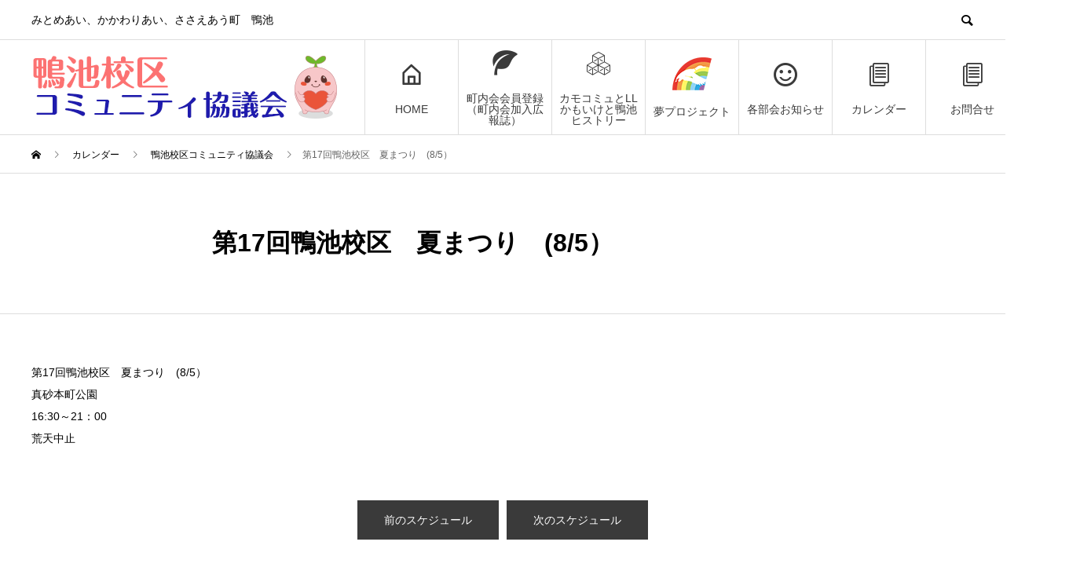

--- FILE ---
content_type: text/html; charset=UTF-8
request_url: https://llkamoike.com/event/event-13838/
body_size: 63039
content:
<!DOCTYPE html>
<html lang="ja" prefix="og: http://ogp.me/ns#">
<head>
<meta charset="UTF-8">
<meta name="viewport" content="width=device-width">
<meta name="format-detection" content="telephone=no">
<meta name="description" content="第17回鴨池校区　夏まつり　(8/5）真砂本町公園16:30～21：00荒天中止...">
<title>第17回鴨池校区　夏まつり　(8/5） &#8211; 鴨コミュ</title>
<meta name='robots' content='max-image-preview:large' />
	<style>img:is([sizes="auto" i], [sizes^="auto," i]) { contain-intrinsic-size: 3000px 1500px }</style>
	<link rel="alternate" type="application/rss+xml" title="鴨コミュ &raquo; フィード" href="https://llkamoike.com/feed/" />
<link rel="alternate" type="application/rss+xml" title="鴨コミュ &raquo; コメントフィード" href="https://llkamoike.com/comments/feed/" />
<script type="text/javascript">
/* <![CDATA[ */
window._wpemojiSettings = {"baseUrl":"https:\/\/s.w.org\/images\/core\/emoji\/16.0.1\/72x72\/","ext":".png","svgUrl":"https:\/\/s.w.org\/images\/core\/emoji\/16.0.1\/svg\/","svgExt":".svg","source":{"concatemoji":"https:\/\/llkamoike.com\/wp-includes\/js\/wp-emoji-release.min.js?ver=6.8.3"}};
/*! This file is auto-generated */
!function(s,n){var o,i,e;function c(e){try{var t={supportTests:e,timestamp:(new Date).valueOf()};sessionStorage.setItem(o,JSON.stringify(t))}catch(e){}}function p(e,t,n){e.clearRect(0,0,e.canvas.width,e.canvas.height),e.fillText(t,0,0);var t=new Uint32Array(e.getImageData(0,0,e.canvas.width,e.canvas.height).data),a=(e.clearRect(0,0,e.canvas.width,e.canvas.height),e.fillText(n,0,0),new Uint32Array(e.getImageData(0,0,e.canvas.width,e.canvas.height).data));return t.every(function(e,t){return e===a[t]})}function u(e,t){e.clearRect(0,0,e.canvas.width,e.canvas.height),e.fillText(t,0,0);for(var n=e.getImageData(16,16,1,1),a=0;a<n.data.length;a++)if(0!==n.data[a])return!1;return!0}function f(e,t,n,a){switch(t){case"flag":return n(e,"\ud83c\udff3\ufe0f\u200d\u26a7\ufe0f","\ud83c\udff3\ufe0f\u200b\u26a7\ufe0f")?!1:!n(e,"\ud83c\udde8\ud83c\uddf6","\ud83c\udde8\u200b\ud83c\uddf6")&&!n(e,"\ud83c\udff4\udb40\udc67\udb40\udc62\udb40\udc65\udb40\udc6e\udb40\udc67\udb40\udc7f","\ud83c\udff4\u200b\udb40\udc67\u200b\udb40\udc62\u200b\udb40\udc65\u200b\udb40\udc6e\u200b\udb40\udc67\u200b\udb40\udc7f");case"emoji":return!a(e,"\ud83e\udedf")}return!1}function g(e,t,n,a){var r="undefined"!=typeof WorkerGlobalScope&&self instanceof WorkerGlobalScope?new OffscreenCanvas(300,150):s.createElement("canvas"),o=r.getContext("2d",{willReadFrequently:!0}),i=(o.textBaseline="top",o.font="600 32px Arial",{});return e.forEach(function(e){i[e]=t(o,e,n,a)}),i}function t(e){var t=s.createElement("script");t.src=e,t.defer=!0,s.head.appendChild(t)}"undefined"!=typeof Promise&&(o="wpEmojiSettingsSupports",i=["flag","emoji"],n.supports={everything:!0,everythingExceptFlag:!0},e=new Promise(function(e){s.addEventListener("DOMContentLoaded",e,{once:!0})}),new Promise(function(t){var n=function(){try{var e=JSON.parse(sessionStorage.getItem(o));if("object"==typeof e&&"number"==typeof e.timestamp&&(new Date).valueOf()<e.timestamp+604800&&"object"==typeof e.supportTests)return e.supportTests}catch(e){}return null}();if(!n){if("undefined"!=typeof Worker&&"undefined"!=typeof OffscreenCanvas&&"undefined"!=typeof URL&&URL.createObjectURL&&"undefined"!=typeof Blob)try{var e="postMessage("+g.toString()+"("+[JSON.stringify(i),f.toString(),p.toString(),u.toString()].join(",")+"));",a=new Blob([e],{type:"text/javascript"}),r=new Worker(URL.createObjectURL(a),{name:"wpTestEmojiSupports"});return void(r.onmessage=function(e){c(n=e.data),r.terminate(),t(n)})}catch(e){}c(n=g(i,f,p,u))}t(n)}).then(function(e){for(var t in e)n.supports[t]=e[t],n.supports.everything=n.supports.everything&&n.supports[t],"flag"!==t&&(n.supports.everythingExceptFlag=n.supports.everythingExceptFlag&&n.supports[t]);n.supports.everythingExceptFlag=n.supports.everythingExceptFlag&&!n.supports.flag,n.DOMReady=!1,n.readyCallback=function(){n.DOMReady=!0}}).then(function(){return e}).then(function(){var e;n.supports.everything||(n.readyCallback(),(e=n.source||{}).concatemoji?t(e.concatemoji):e.wpemoji&&e.twemoji&&(t(e.twemoji),t(e.wpemoji)))}))}((window,document),window._wpemojiSettings);
/* ]]> */
</script>
<style id='wp-emoji-styles-inline-css' type='text/css'>

	img.wp-smiley, img.emoji {
		display: inline !important;
		border: none !important;
		box-shadow: none !important;
		height: 1em !important;
		width: 1em !important;
		margin: 0 0.07em !important;
		vertical-align: -0.1em !important;
		background: none !important;
		padding: 0 !important;
	}
</style>
<link rel='stylesheet' id='wp-block-library-css' href='https://llkamoike.com/wp-includes/css/dist/block-library/style.min.css' type='text/css' media='all' />
<style id='classic-theme-styles-inline-css' type='text/css'>
/*! This file is auto-generated */
.wp-block-button__link{color:#fff;background-color:#32373c;border-radius:9999px;box-shadow:none;text-decoration:none;padding:calc(.667em + 2px) calc(1.333em + 2px);font-size:1.125em}.wp-block-file__button{background:#32373c;color:#fff;text-decoration:none}
</style>
<style id='global-styles-inline-css' type='text/css'>
:root{--wp--preset--aspect-ratio--square: 1;--wp--preset--aspect-ratio--4-3: 4/3;--wp--preset--aspect-ratio--3-4: 3/4;--wp--preset--aspect-ratio--3-2: 3/2;--wp--preset--aspect-ratio--2-3: 2/3;--wp--preset--aspect-ratio--16-9: 16/9;--wp--preset--aspect-ratio--9-16: 9/16;--wp--preset--color--black: #000000;--wp--preset--color--cyan-bluish-gray: #abb8c3;--wp--preset--color--white: #ffffff;--wp--preset--color--pale-pink: #f78da7;--wp--preset--color--vivid-red: #cf2e2e;--wp--preset--color--luminous-vivid-orange: #ff6900;--wp--preset--color--luminous-vivid-amber: #fcb900;--wp--preset--color--light-green-cyan: #7bdcb5;--wp--preset--color--vivid-green-cyan: #00d084;--wp--preset--color--pale-cyan-blue: #8ed1fc;--wp--preset--color--vivid-cyan-blue: #0693e3;--wp--preset--color--vivid-purple: #9b51e0;--wp--preset--gradient--vivid-cyan-blue-to-vivid-purple: linear-gradient(135deg,rgba(6,147,227,1) 0%,rgb(155,81,224) 100%);--wp--preset--gradient--light-green-cyan-to-vivid-green-cyan: linear-gradient(135deg,rgb(122,220,180) 0%,rgb(0,208,130) 100%);--wp--preset--gradient--luminous-vivid-amber-to-luminous-vivid-orange: linear-gradient(135deg,rgba(252,185,0,1) 0%,rgba(255,105,0,1) 100%);--wp--preset--gradient--luminous-vivid-orange-to-vivid-red: linear-gradient(135deg,rgba(255,105,0,1) 0%,rgb(207,46,46) 100%);--wp--preset--gradient--very-light-gray-to-cyan-bluish-gray: linear-gradient(135deg,rgb(238,238,238) 0%,rgb(169,184,195) 100%);--wp--preset--gradient--cool-to-warm-spectrum: linear-gradient(135deg,rgb(74,234,220) 0%,rgb(151,120,209) 20%,rgb(207,42,186) 40%,rgb(238,44,130) 60%,rgb(251,105,98) 80%,rgb(254,248,76) 100%);--wp--preset--gradient--blush-light-purple: linear-gradient(135deg,rgb(255,206,236) 0%,rgb(152,150,240) 100%);--wp--preset--gradient--blush-bordeaux: linear-gradient(135deg,rgb(254,205,165) 0%,rgb(254,45,45) 50%,rgb(107,0,62) 100%);--wp--preset--gradient--luminous-dusk: linear-gradient(135deg,rgb(255,203,112) 0%,rgb(199,81,192) 50%,rgb(65,88,208) 100%);--wp--preset--gradient--pale-ocean: linear-gradient(135deg,rgb(255,245,203) 0%,rgb(182,227,212) 50%,rgb(51,167,181) 100%);--wp--preset--gradient--electric-grass: linear-gradient(135deg,rgb(202,248,128) 0%,rgb(113,206,126) 100%);--wp--preset--gradient--midnight: linear-gradient(135deg,rgb(2,3,129) 0%,rgb(40,116,252) 100%);--wp--preset--font-size--small: 13px;--wp--preset--font-size--medium: 20px;--wp--preset--font-size--large: 36px;--wp--preset--font-size--x-large: 42px;--wp--preset--spacing--20: 0.44rem;--wp--preset--spacing--30: 0.67rem;--wp--preset--spacing--40: 1rem;--wp--preset--spacing--50: 1.5rem;--wp--preset--spacing--60: 2.25rem;--wp--preset--spacing--70: 3.38rem;--wp--preset--spacing--80: 5.06rem;--wp--preset--shadow--natural: 6px 6px 9px rgba(0, 0, 0, 0.2);--wp--preset--shadow--deep: 12px 12px 50px rgba(0, 0, 0, 0.4);--wp--preset--shadow--sharp: 6px 6px 0px rgba(0, 0, 0, 0.2);--wp--preset--shadow--outlined: 6px 6px 0px -3px rgba(255, 255, 255, 1), 6px 6px rgba(0, 0, 0, 1);--wp--preset--shadow--crisp: 6px 6px 0px rgba(0, 0, 0, 1);}:where(.is-layout-flex){gap: 0.5em;}:where(.is-layout-grid){gap: 0.5em;}body .is-layout-flex{display: flex;}.is-layout-flex{flex-wrap: wrap;align-items: center;}.is-layout-flex > :is(*, div){margin: 0;}body .is-layout-grid{display: grid;}.is-layout-grid > :is(*, div){margin: 0;}:where(.wp-block-columns.is-layout-flex){gap: 2em;}:where(.wp-block-columns.is-layout-grid){gap: 2em;}:where(.wp-block-post-template.is-layout-flex){gap: 1.25em;}:where(.wp-block-post-template.is-layout-grid){gap: 1.25em;}.has-black-color{color: var(--wp--preset--color--black) !important;}.has-cyan-bluish-gray-color{color: var(--wp--preset--color--cyan-bluish-gray) !important;}.has-white-color{color: var(--wp--preset--color--white) !important;}.has-pale-pink-color{color: var(--wp--preset--color--pale-pink) !important;}.has-vivid-red-color{color: var(--wp--preset--color--vivid-red) !important;}.has-luminous-vivid-orange-color{color: var(--wp--preset--color--luminous-vivid-orange) !important;}.has-luminous-vivid-amber-color{color: var(--wp--preset--color--luminous-vivid-amber) !important;}.has-light-green-cyan-color{color: var(--wp--preset--color--light-green-cyan) !important;}.has-vivid-green-cyan-color{color: var(--wp--preset--color--vivid-green-cyan) !important;}.has-pale-cyan-blue-color{color: var(--wp--preset--color--pale-cyan-blue) !important;}.has-vivid-cyan-blue-color{color: var(--wp--preset--color--vivid-cyan-blue) !important;}.has-vivid-purple-color{color: var(--wp--preset--color--vivid-purple) !important;}.has-black-background-color{background-color: var(--wp--preset--color--black) !important;}.has-cyan-bluish-gray-background-color{background-color: var(--wp--preset--color--cyan-bluish-gray) !important;}.has-white-background-color{background-color: var(--wp--preset--color--white) !important;}.has-pale-pink-background-color{background-color: var(--wp--preset--color--pale-pink) !important;}.has-vivid-red-background-color{background-color: var(--wp--preset--color--vivid-red) !important;}.has-luminous-vivid-orange-background-color{background-color: var(--wp--preset--color--luminous-vivid-orange) !important;}.has-luminous-vivid-amber-background-color{background-color: var(--wp--preset--color--luminous-vivid-amber) !important;}.has-light-green-cyan-background-color{background-color: var(--wp--preset--color--light-green-cyan) !important;}.has-vivid-green-cyan-background-color{background-color: var(--wp--preset--color--vivid-green-cyan) !important;}.has-pale-cyan-blue-background-color{background-color: var(--wp--preset--color--pale-cyan-blue) !important;}.has-vivid-cyan-blue-background-color{background-color: var(--wp--preset--color--vivid-cyan-blue) !important;}.has-vivid-purple-background-color{background-color: var(--wp--preset--color--vivid-purple) !important;}.has-black-border-color{border-color: var(--wp--preset--color--black) !important;}.has-cyan-bluish-gray-border-color{border-color: var(--wp--preset--color--cyan-bluish-gray) !important;}.has-white-border-color{border-color: var(--wp--preset--color--white) !important;}.has-pale-pink-border-color{border-color: var(--wp--preset--color--pale-pink) !important;}.has-vivid-red-border-color{border-color: var(--wp--preset--color--vivid-red) !important;}.has-luminous-vivid-orange-border-color{border-color: var(--wp--preset--color--luminous-vivid-orange) !important;}.has-luminous-vivid-amber-border-color{border-color: var(--wp--preset--color--luminous-vivid-amber) !important;}.has-light-green-cyan-border-color{border-color: var(--wp--preset--color--light-green-cyan) !important;}.has-vivid-green-cyan-border-color{border-color: var(--wp--preset--color--vivid-green-cyan) !important;}.has-pale-cyan-blue-border-color{border-color: var(--wp--preset--color--pale-cyan-blue) !important;}.has-vivid-cyan-blue-border-color{border-color: var(--wp--preset--color--vivid-cyan-blue) !important;}.has-vivid-purple-border-color{border-color: var(--wp--preset--color--vivid-purple) !important;}.has-vivid-cyan-blue-to-vivid-purple-gradient-background{background: var(--wp--preset--gradient--vivid-cyan-blue-to-vivid-purple) !important;}.has-light-green-cyan-to-vivid-green-cyan-gradient-background{background: var(--wp--preset--gradient--light-green-cyan-to-vivid-green-cyan) !important;}.has-luminous-vivid-amber-to-luminous-vivid-orange-gradient-background{background: var(--wp--preset--gradient--luminous-vivid-amber-to-luminous-vivid-orange) !important;}.has-luminous-vivid-orange-to-vivid-red-gradient-background{background: var(--wp--preset--gradient--luminous-vivid-orange-to-vivid-red) !important;}.has-very-light-gray-to-cyan-bluish-gray-gradient-background{background: var(--wp--preset--gradient--very-light-gray-to-cyan-bluish-gray) !important;}.has-cool-to-warm-spectrum-gradient-background{background: var(--wp--preset--gradient--cool-to-warm-spectrum) !important;}.has-blush-light-purple-gradient-background{background: var(--wp--preset--gradient--blush-light-purple) !important;}.has-blush-bordeaux-gradient-background{background: var(--wp--preset--gradient--blush-bordeaux) !important;}.has-luminous-dusk-gradient-background{background: var(--wp--preset--gradient--luminous-dusk) !important;}.has-pale-ocean-gradient-background{background: var(--wp--preset--gradient--pale-ocean) !important;}.has-electric-grass-gradient-background{background: var(--wp--preset--gradient--electric-grass) !important;}.has-midnight-gradient-background{background: var(--wp--preset--gradient--midnight) !important;}.has-small-font-size{font-size: var(--wp--preset--font-size--small) !important;}.has-medium-font-size{font-size: var(--wp--preset--font-size--medium) !important;}.has-large-font-size{font-size: var(--wp--preset--font-size--large) !important;}.has-x-large-font-size{font-size: var(--wp--preset--font-size--x-large) !important;}
:where(.wp-block-post-template.is-layout-flex){gap: 1.25em;}:where(.wp-block-post-template.is-layout-grid){gap: 1.25em;}
:where(.wp-block-columns.is-layout-flex){gap: 2em;}:where(.wp-block-columns.is-layout-grid){gap: 2em;}
:root :where(.wp-block-pullquote){font-size: 1.5em;line-height: 1.6;}
</style>
<link rel='stylesheet' id='contact-form-7-css' href='https://llkamoike.com/wp-content/plugins/contact-form-7/includes/css/styles.css?ver=6.1.4' type='text/css' media='all' />
<link rel='stylesheet' id='aurora-heatmap-css' href='https://llkamoike.com/wp-content/plugins/aurora-heatmap/style.css?ver=1.7.1' type='text/css' media='all' />
<link rel='stylesheet' id='avant-slick-css' href='https://llkamoike.com/wp-content/themes/avant_tcd060/assets/css/slick.min.css' type='text/css' media='all' />
<link rel='stylesheet' id='avant-slick-theme-css' href='https://llkamoike.com/wp-content/themes/avant_tcd060/assets/css/slick-theme.min.css' type='text/css' media='all' />
<link rel='stylesheet' id='avant-style-css' href='https://llkamoike.com/wp-content/themes/avant_tcd060/style.css?ver=1.3' type='text/css' media='all' />
<script type="text/javascript" id="aurora-heatmap-js-extra">
/* <![CDATA[ */
var aurora_heatmap = {"_mode":"reporter","ajax_url":"https:\/\/llkamoike.com\/wp-admin\/admin-ajax.php","action":"aurora_heatmap","reports":"click_pc,click_mobile","debug":"0","ajax_delay_time":"3000","ajax_interval":"10","ajax_bulk":null};
/* ]]> */
</script>
<script type="text/javascript" src="https://llkamoike.com/wp-content/plugins/aurora-heatmap/js/aurora-heatmap.min.js?ver=1.7.1" id="aurora-heatmap-js"></script>
<script type="text/javascript" src="https://llkamoike.com/wp-includes/js/jquery/jquery.min.js?ver=3.7.1" id="jquery-core-js"></script>
<script type="text/javascript" src="https://llkamoike.com/wp-includes/js/jquery/jquery-migrate.min.js?ver=3.4.1" id="jquery-migrate-js"></script>
<script type="text/javascript" src="https://llkamoike.com/wp-content/themes/avant_tcd060/assets/js/slick.min.js?ver=1.3" id="avant-slick-js"></script>
<link rel="https://api.w.org/" href="https://llkamoike.com/wp-json/" /><link rel="canonical" href="https://llkamoike.com/event/event-13838/" />
<link rel="alternate" title="oEmbed (JSON)" type="application/json+oembed" href="https://llkamoike.com/wp-json/oembed/1.0/embed?url=https%3A%2F%2Fllkamoike.com%2Fevent%2Fevent-13838%2F" />
<link rel="alternate" title="oEmbed (XML)" type="text/xml+oembed" href="https://llkamoike.com/wp-json/oembed/1.0/embed?url=https%3A%2F%2Fllkamoike.com%2Fevent%2Fevent-13838%2F&#038;format=xml" />
<link rel="shortcut icon" href="https://llkamoike.com/wp-content/uploads/2024/06/19f36eb33040cefe6fd68b4b13d7177e.png">
<style>
.c-comment__form-submit:hover,.c-pw__btn:hover,.p-cb__item-btn a,.p-headline,.p-index-event__btn a,.p-nav02__item a,.p-readmore__btn,.p-pager__item span,.p-page-links a{background: #3a3a3a}.c-pw__btn,.p-cb__item-btn a:hover,.p-index-event__btn a:hover,.p-pagetop a:hover,.p-nav02__item a:hover,.p-readmore__btn:hover,.p-page-links > span,.p-page-links a:hover{background: #626262}.p-entry__body a{color: #337ab7}body{font-family: "Segoe UI", Verdana, "游ゴシック", YuGothic, "Hiragino Kaku Gothic ProN", Meiryo, sans-serif}.c-logo,.p-entry__header02-title,.p-entry__header02-upper-title,.p-entry__title,.p-footer-widgets__item-title,.p-headline h2,.p-headline02__title,.p-page-header__lower-title,.p-page-header__upper-title,.p-widget__title{font-family: "Segoe UI", Verdana, "游ゴシック", YuGothic, "Hiragino Kaku Gothic ProN", Meiryo, sans-serif}.p-hover-effect--type1:hover img{-webkit-transform: scale(1.2);transform: scale(1.2)}.l-header{background: #ffffff}.p-global-nav > ul > li > a{color: #3a3a3a}.p-global-nav .sub-menu a{background: #3a3a3a;color: #ffffff}.p-global-nav .sub-menu a:hover{background: #626262;color: #ffffff}.p-global-nav .menu-item-35.current-menu-item > a,.p-global-nav .menu-item-35 > a:hover{color: #3a3a3a}.p-global-nav .menu-item-35.current-menu-item > a::before,.p-global-nav .menu-item-35 > a:hover::before{background: #3a3a3a}.p-global-nav .menu-item-1336.current-menu-item > a,.p-global-nav .menu-item-1336 > a:hover{color: #000000}.p-global-nav .menu-item-1336.current-menu-item > a::before,.p-global-nav .menu-item-1336 > a:hover::before{background: #000000}.p-global-nav .menu-item-393.current-menu-item > a,.p-global-nav .menu-item-393 > a:hover{color: #000000}.p-global-nav .menu-item-393.current-menu-item > a::before,.p-global-nav .menu-item-393 > a:hover::before{background: #000000}.p-global-nav .menu-item-3872.current-menu-item > a,.p-global-nav .menu-item-3872 > a:hover{color: #000000}.p-global-nav .menu-item-3872.current-menu-item > a::before,.p-global-nav .menu-item-3872 > a:hover::before{background: #000000}.p-global-nav .menu-item-159.current-menu-item > a,.p-global-nav .menu-item-159 > a:hover{color: #000000}.p-global-nav .menu-item-159.current-menu-item > a::before,.p-global-nav .menu-item-159 > a:hover::before{background: #000000}.p-global-nav .menu-item-231.current-menu-item > a,.p-global-nav .menu-item-231 > a:hover{color: #000000}.p-global-nav .menu-item-231.current-menu-item > a::before,.p-global-nav .menu-item-231 > a:hover::before{background: #000000}.p-global-nav .menu-item-58.current-menu-item > a,.p-global-nav .menu-item-58 > a:hover{color: #000000}.p-global-nav .menu-item-58.current-menu-item > a::before,.p-global-nav .menu-item-58 > a:hover::before{background: #000000}.p-footer-links{background: #f3f3f3}.p-footer-widgets{background: #ffffff}.p-copyright{background: #ffffff}.p-ad-info__label{background: #000000;color: #ffffff;font-size: 11px}.p-page-header{background-image: url(https://llkamoike.com/wp-content/uploads/2020/03/01_1450-480.jpg)}.p-page-header::before{background-color: #b2b200}.p-page-header__upper-title{font-size: 20px}.p-page-header__lower-title{font-size: 32px}.p-article07 a[class^="p-hover-effect--"]{border-radius: 10px}.p-slider .p-event-cat--92{background: ;color: }.p-event-cat--92:hover{background: ;color: }.p-slider .p-event-cat--79{background: ;color: }.p-event-cat--79:hover{background: ;color: }.p-slider .p-event-cat--74{background: ;color: }.p-event-cat--74:hover{background: ;color: }.p-slider .p-event-cat--66{background: ;color: }.p-event-cat--66:hover{background: ;color: }.p-slider .p-event-cat--42{background: ;color: }.p-event-cat--42:hover{background: ;color: }.p-slider .p-event-cat--41{background: ;color: }.p-event-cat--41:hover{background: ;color: }.p-slider .p-event-cat--25{background: #ea36ed;color: #cdb5e2}.p-event-cat--25:hover{background: #ea36ed;color: #cdb5e2}.p-slider .p-event-cat--24{background: #81d742;color: #ffffff}.p-event-cat--24:hover{background: #81d742;color: #ffffff}.p-slider .p-event-cat--22{background: #1e73be;color: #ffffff}.p-event-cat--22:hover{background: #1e73be;color: #ffffff}.p-slider .p-event-cat--23{background: #dd9933;color: #ffffff}.p-event-cat--23:hover{background: #dd9933;color: #ffffff}.p-slider .p-event-cat--21{background: #5b990f;color: #ffffff}.p-event-cat--21:hover{background: #56b719;color: #ffffff}.p-slider .p-event-cat--20{background: #1e73be;color: #ffffff}.p-event-cat--20:hover{background: #1e73be;color: #ffffff}.p-slider .p-event-cat--2{background: #db1a1a;color: #ffffff}.p-event-cat--2:hover{background: #db1a1a;color: #ffffff}.p-entry__header02-upper,.p-slider .slick-dots li.slick-active button::before,.p-slider .slick-dots button:hover::before{background: }.p-entry__header02-title{font-size: 32px}.p-entry__body{font-size: 14px}@media screen and (max-width: 767px) {.p-footer-widgets,.p-social-nav{background: #ffffff}.p-entry__header02-title{font-size: 22px}.p-entry__body{font-size: 14px}}@media screen and (max-width: 1199px) {.p-global-nav{background: rgba(98,98,98, 1)}.p-global-nav > ul > li > a,.p-global-nav a,.p-global-nav a:hover,.p-global-nav .sub-menu a,.p-global-nav .sub-menu a:hover{color: #ffffff!important}.p-global-nav .menu-item-has-children > a > .sub-menu-toggle::before{border-color: #ffffff}}@media screen and (max-width: 991px) {.p-page-header__upper{background: #b2b200}.p-page-header__lower{background-image: url(https://llkamoike.com/wp-content/uploads/2020/03/01_1450-480.jpg)}}/*バックナンバー用*/
.p-headline02__title {
    color: #000000;
    font-size: 35px !important;
    font-weight: 400;
    margin-bottom: 0 !important;
}
.p-entry__body p {
    margin-bottom: 0 !important;
}
.p-entry__body p {
    font-size: inherit;
    line-height: 2;
}
.p-headline02 {
    margin-bottom: 15px;
}

.accordion2 {text-align: center;}
.accordion2 .inner {display: none;}
.accordion2 p{cursor: pointer; padding: 10px;}

.accordion2 .inner li{padding: 10px 0;}
.accordion2 .inner li.content1-1:nth-child(odd){background: #bfbfbf;}
.accordion2 .inner li.content1-1:nth-child(even){background: #ececec;}
.accordion2 .inner i{
margin-right:5px;
}

.bkbox{
    height: 60px;
    border: 1px solid #ddd;
    line-height: 38px;
}
.bkbox i{
margin-left:5px;
}
.imgsize img{
width:100%;
}
.mar-t15{
margin-top:15px;
}
.box {
height: 400px;
    border: 1px solid #b5b5b5;
    overflow-y: scroll;
    padding: 15px;
}
.p-entry__body td h2{
    margin: 30px 0 20px 0;
    font-size: 2em;
    line-height: 140%;
}
.wpcf7-radio span{
display: inline !important;
}
.p-entry__meta-box{
display:none;
}
.ica img{
width:100%;
height:auto;
margin-bottom:2em;
}
/*タブ*/
.tabs {
position: relative;
margin: 40px auto;
width: 100%;
}
 
.tabs input {
position: absolute;
z-index: 1000;
width: 120px;
height: 40px;
left: 0px;
top: 0px;
opacity: 0;
-ms-filter:"progid:DXImageTransform.Microsoft.Alpha(Opacity=0)";
filter: alpha(opacity=0);
cursor: pointer;
}
 
.tabs input#tab-2{
left: 120px;
}
 
.tabs label {
background: #cdcd00 ;
background: -moz-linear-gradient(top, #cdcd00 0%, #d4d405 100%);
background: -webkit-gradient(linear, left top, left bottom, color-stop(0%,#cdcd00 ), color-stop(100%,#d4d405 ));
background: -webkit-linear-gradient(top, #cdcd00 0%,#d4d405 100%);
background: -o-linear-gradient(top, #cdcd00 0%,#d4d405 100%);
background: -ms-linear-gradient(top, #cdcd00 0%,#d4d405 100%);
background: linear-gradient(top, #cdcd00 0%,#d4d405 100%);
font-size: 15px;
line-height: 40px;
height: 40px;
position: relative;
padding: 0 20px;
float: left;
display: block;
width: 80px;
color: #0c4d40;
letter-spacing: 1px;
text-transform: uppercase;
font-weight: bold;
text-align: center;
text-shadow: 1px 1px 1px rgba(255,255,255,0.3);
border-radius: 3px 3px 0 0;
box-shadow: 2px 0 2px rgba(0,0,0,0.1), -2px 0 2px rgba(0,0,0,0.1);
}
 
.tabs label:after {
content: '';
background: #fff;
position: absolute;
bottom: -2px;
left: 0;
width: 100%;
height: 2px;
display: block;
}
 
.tabs input:hover + label {
background: #5ba4a4;
}
 
.tabs label:first-of-type {
z-index: 4;
box-shadow: 2px 0 2px rgba(0,0,0,0.1);
}
 
.tab-label-2 {
z-index: 3;
}
 
.tabs input:checked + label {
 background: #eaeaea;
z-index: 6;
}
 
.clear-shadow {
clear: both;
}
 
.content {
    background: #fff;
    position: relative;
    width: 100%;
    height: 240px;
    z-index: 5;
    box-shadow: 0 -2px 3px -2px rgba(0,0,0,0.2), 0 1px 2px rgba(0,0,0,0.1);
    border-radius: 0 3px 3px 3px;
    border: 1px solid #ececec;
}
 
.content div {
position: absolute;
top: 0;
left: 0;
padding: 25px 40px;
z-index: 1;
opacity: 0;
-webkit-transition: opacity linear 0.1s;
-moz-transition: opacity linear 0.1s;
-o-transition: opacity linear 0.1s;
-ms-transition: opacity linear 0.1s;
transition: opacity linear 0.1s;
}
 
.tabs input.tab-selector-1:checked ~ .content .content-1,
.tabs input.tab-selector-2:checked ~ .content .content-2 {
z-index: 100;
-ms-filter:"progid:DXImageTransform.Microsoft.Alpha(Opacity=100)";
filter: alpha(opacity=100);
opacity: 1;
-webkit-transition: opacity ease-out 0.2s 0.1s;
-moz-transition: opacity ease-out 0.2s 0.1s;
-o-transition: opacity ease-out 0.2s 0.1s;
-ms-transition: opacity ease-out 0.2s 0.1s;
transition: opacity ease-out 0.2s 0.1s;
}
 
.content div h2{
color: #0c4d40;
margin: 0 0 10px 0;
font-weight: bold;
}
 
.content div p {
font-size: 14px;
line-height: 22px;
font-style: italic;
text-align: left;
margin: 0;
color: #777;
padding-left: 15px;
font-family: Cambria, Georgia, serif;
border-left: 8px solid rgba(12,77,64, 0.1);
}
@media only screen and (max-width: 767px) {
body {
padding: 0 10px;
}
 
.tabs {
margin: 40px 0;
width: 100%;
}
 
.tabs input {
margin: 0;
}
 
.content {
min-height: 450px;
}
 
.content div {
padding: 20px;
}
}
@media only screen and (max-width: 767px){
.l-inner {
    padding: 0 10px;
}}
/*youtube*/
.VideoWrapper {
    position: relative;
    padding-bottom: 56.25%; /* 16:9 */
    padding-top: 25px;
    height: 0;
}
 
.VideoWrapper iframe {
    position: absolute;
    top: 0;
    left: 0;
    width: 100%;
    height: 100%;
}
.topimg img{
max-width:100%;
}
p {
    line-height: 1.5;
}
@media only screen and (max-width: 1200px){
.l-inner {
    padding-left: 20px;
    padding-right: 20px;
}
}
.p-footer-links .l-inner {
    padding-left: 15px;
    padding-right: 15px;
}
@media only screen and (max-width: 767px){
.l-inner {
    padding-left: 5px;
    padding-right: 5px;
}
}
@media only screen and (max-width: 736px){
.spimg img{
width:100%;
height: auto;
}
}
/*マーカー*/
.marker_yellow_hoso {
background: linear-gradient(transparent 60%, #ffff66 60%);
}
.marker_water {
background: linear-gradient(transparent 60%, #66ccff 60%);
}
.marb15{
margin-bottom:15px !important;
}
.noleft span{
margin-left:0 !important;
color: #ff0000;
    font-weight: bold;
}
.dispnone{
display:none !important;
}
.p-page-header__upper-title {
    font-size: 28px;
}
.p-article07__img::before {
background: none !important;
}
/*タイトル部分*/
media screen and (max-width: 991px){
.p-page-header__upper-title {
    font-size: 26px !important;
}
}
/*メニュー*/
.p-global-nav > ul > li > a{
padding:0 5px;
text-align: center;
}
/*rinconews*/
.category-rincoo .l-contents{margin-top:30px;}
.category-rincoo .p-page-header{display:none;}
.category-rincoo .p-headline02 .p-headline02__sub{font-size:0;}
.category-rincoo .p-headline02 .p-headline02__sub:before{font-size:18px;content:'お知らせ';}

/*topページメニュー用*/
.blue_btn{
background-color: #0066bf;
border-radius: 5px;
}
.blue_btn:hover{
    background-color: #2e9dff;
}

/*最新のお知らせはこちら*/
.p-hero__post-list-item .p-hover-effect--type1{
padding: 0 .75rem;
}
.p-hero__item div, .p-hero__item article{
border:none;
}
.secmargin{
    margin: 3rem auto 3rem auto;
}
.p-hero__item {
border-bottom: 1px solid #cdcdcdcd !important;
}
.btnerea6 {
    display: flex;
    justify-content: space-between;
    align-items: center;
    flex-wrap: wrap;
    gap: 1rem 0.5rem;
}

.btnerea6 > li {
    flex: 1 1 calc(16.666% - 1rem); /* 6列分 */
    max-width: calc(16.666% - 1rem);
}

@media screen and (max-width: 900px) {
    .btnerea6 > li {
        flex: 1 1 calc(25% - 1rem); /* 4列分 */
        max-width: calc(25% - 1rem);
    }
}

@media screen and (max-width: 640px) {
    .btnerea6 > li {
        flex: 1 1 calc(25% - 1rem); /* 4列分 */
        max-width: calc(25% - 1rem);
    }
}
.open{
margin-bottom:2rem;
}
.accordion-content {
    max-height: 0; /* 初期状態で隠す */
    overflow: hidden;
    transition: max-height 0.3s ease-out;
}

.accordion-header {
    cursor: pointer;
    display: flex;
    justify-content: space-between;
    align-items: center;
}

.accordion-icon {
    transition: opacity 0.3s ease;
}

.keyboard-arrow-up {
    display: none;
}

.acbox{
text-align: left;
    display: flex;
    flex-wrap: wrap;
    gap: .5rem;
}
.acbox a{
border: 1px solid #cdcdcd;
    padding: 0.25rem .5rem;
    border-radius: .3rem;
}
@media screen and (max-width: 640px) {
.acbox a{
font-size: 12px;
}
.acbox {
    gap: .5rem .25rem;
}
}
.accordion.open .accordion-content {
    max-height: 1000px; /* 内容が見えるように十分な高さを指定 */
}

.accordion.open .keyboard-arrow-down {
    display: none;
}

.accordion.open .keyboard-arrow-up {
    display: inline-block;
}
/*最新投稿部分*/
.latest-posts li{
display: flex;
    flex-wrap: wrap;
    gap: .4rem 1rem;
    padding: .6rem 0;
    align-items: center;
}
.latest-posts li:last-child {
padding-bottom: 0;
}
.post-categories{
display: inline-block;
    border: 1px solid #f29199;
    padding: .25rem .75rem;
    font-size: 12px;
    border-radius: 5px;
    margin-left: .5rem;
    color: #f29199;
    font-weight: bold;
    line-height: 1.4;
}
.post-categories a{
color: #f29199;
    font-weight: bold;
    line-height: 1.4;
}
.post-date{
    min-width: 7.5rem;
    display: inline-block;
    font-size: 90%;
}
.catbox{
display: inline-block;
    min-width: 8rem;
}
.original-box-shadow {
border-radius: 5px;
    padding: 1rem;
    border: 1px solid #ededed;
    box-shadow: 0 0 8px #ebebeb;
padding: 1rem 1.5rem;
}
.title_a{
font-weight: bold;
    line-height: 1.4;
    color: #202020;
    font-size: 90%;
}
.title_a:hover{
color: #710000;
}
.allpost{
    text-align: center;
    font-size: 90%;
    font-weight: bold;
}
.allpost a:hover{
color: #710000;
}

/*アイコンエリア*/
.accordion-content {
    max-height: 0; /* 初期状態で非表示 */
    overflow: hidden;
    transition: max-height 0.3s ease-out;
}

.accordion-header {
    cursor: pointer;
    display: flex;
    justify-content: space-between;
    align-items: center;
}
.bukai_title{
background: #ff8384;
}
.accordion-icon {
    transition: opacity 0.3s ease;
}

.keyboard-arrow-up {
    display: none;
}

.accordion.open .accordion-content {
    max-height: 1000px; /* 十分な高さを指定 */
}

.accordion.open .keyboard-arrow-down {
    display: none;
}

.accordion.open .keyboard-arrow-up {
    display: inline-block;
}
.infra-accordion .infra-content {
    max-height: 0;
    overflow: hidden;
    transition: max-height 0.3s ease-out;
}

.infra-accordion .infra-header {
    cursor: pointer;
    display: flex;
    justify-content: center;
    align-items: center;
    gap: 10px;
}

.infra-accordion .infra-icon {
    transition: transform 0.3s ease;
}

.infra-accordion.open .infra-content {
    max-height: 1000px; /* コンテンツに合わせて十分な値を指定 */
}

.infra-accordion.open .keyboard-arrow-down {
    display: none;
}

.infra-accordion.open .keyboard-arrow-up {
    display: inline-block;
}
.click_title{
    color: #ff0000;
    display: flex;
    align-items: center;
    gap: 0 .5rem;
}
@media screen and (max-width: 640px) {
.click_title{
    font-size: 90%;
}
}</style>
<link rel="stylesheet" href="https://llkamoike.com/wp-content/themes/avant_tcd060/style_new.css?2020703" type="text/css" />
<!--fontawesome-->
<link href="https://llkamoike.com/wp-content/themes/avant_tcd060/css/css/all.css" rel="stylesheet">
<!--ios用-->
<link rel="apple-touch-icon-precomposed" href="https://llkamoike.com/wp-content/themes/avant_tcd060/images/llkamoike_ios.png" />
<link rel="shortcut icon" href="https://llkamoike.com/wp-content/uploads/2020/03/favicon.ico">
<!-- Google Tag Manager -->
<script>(function(w,d,s,l,i){w[l]=w[l]||[];w[l].push({'gtm.start':
new Date().getTime(),event:'gtm.js'});var f=d.getElementsByTagName(s)[0],
j=d.createElement(s),dl=l!='dataLayer'?'&l='+l:'';j.async=true;j.src=
'https://www.googletagmanager.com/gtm.js?id='+i+dl;f.parentNode.insertBefore(j,f);
})(window,document,'script','dataLayer','GTM-TQDK56JJ');</script>
<!-- End Google Tag Manager -->
</head>
<body class="wp-singular event-template-default single single-event postid-13838 wp-theme-avant_tcd060 metaslider-plugin">
<!-- Google Tag Manager (noscript) -->
<noscript><iframe src="https://www.googletagmanager.com/ns.html?id=GTM-TQDK56JJ"
height="0" width="0" style="display:none;visibility:hidden"></iframe></noscript>
<!-- End Google Tag Manager (noscript) -->
<header id="js-header" class="l-header">
  <div class="l-header__upper">
    <div class="l-inner">
      <p class="l-header__desc">みとめあい、かかわりあい、ささえあう町　鴨池</p>
            <button id="js-header__search" class="l-header__search"></button>
            			<form role="search" method="get" id="js-header__form" class="l-header__form" action="https://llkamoike.com/">
		    <input class="l-header__form-input" type="text" value="" name="s">
			</form>
          </div>
  </div>
  <div class="l-header__lower l-inner">
    <div class="l-header__logo c-logo">
			      <a href="https://llkamoike.com/">
        <img src="https://llkamoike.com/wp-content/uploads/2024/11/toptop3.png" alt="鴨コミュ" width="auto" height="auto">
      </a>
          </div>
    <a href="#" id="js-menu-btn" class="p-menu-btn c-menu-btn"></a>
    <nav id="js-global-nav" class="p-global-nav">
      <ul>
        <li class="p-global-nav__form-wrapper">
          					<form class="p-global-nav__form" action="https://llkamoike.com/" method="get">
            <input class="p-global-nav__form-input" type="text" value="" name="s">
            <input type="submit" value="&#xe915;" class="p-global-nav__form-submit">
          </form>
                  </li>
        <li id="menu-item-35" class="menu-item menu-item-type-custom menu-item-object-custom menu-item-home menu-item-35"><a href="https://llkamoike.com/"><span class="p-global-nav__item-icon p-icon p-icon--home"></span>HOME<span class="p-global-nav__toggle"></span></a></li>
<li id="menu-item-1336" class="menu-item menu-item-type-post_type menu-item-object-page menu-item-has-children menu-item-1336"><a href="https://llkamoike.com/community/"><span class="p-global-nav__item-icon p-icon p-icon--leaf"></span>町内会会員登録（町内会加入広報誌）<span class="p-global-nav__toggle"></span></a>
<ul class="sub-menu">
	<li id="menu-item-1312" class="menu-item menu-item-type-custom menu-item-object-custom menu-item-1312"><a href="https://llkamoike.com/news2/">町内会加入促進広報誌<span class="p-global-nav__toggle"></span></a></li>
</ul>
</li>
<li id="menu-item-393" class="menu-item menu-item-type-post_type menu-item-object-etc_page menu-item-has-children menu-item-393"><a href="https://llkamoike.com/etc_page/kamo-commu/"><span class="p-global-nav__item-icon p-icon p-icon--concept"></span>カモコミュとLLかもいけと鴨池ヒストリー<span class="p-global-nav__toggle"></span></a>
<ul class="sub-menu">
	<li id="menu-item-365" class="menu-item menu-item-type-post_type menu-item-object-etc_page menu-item-365"><a href="https://llkamoike.com/etc_page/etc_page-314/">協議会規約<span class="p-global-nav__toggle"></span></a></li>
	<li id="menu-item-364" class="menu-item menu-item-type-post_type menu-item-object-etc_page menu-item-364"><a href="https://llkamoike.com/etc_page/etc_page-315/">組織図<span class="p-global-nav__toggle"></span></a></li>
	<li id="menu-item-13267" class="menu-item menu-item-type-custom menu-item-object-custom menu-item-13267"><a href="https://llkamoike.com/etc_page/etc_page-13210/">令和５年度総会<span class="p-global-nav__toggle"></span></a></li>
	<li id="menu-item-2466" class="menu-item menu-item-type-post_type menu-item-object-page menu-item-2466"><a href="https://llkamoike.com/page-2464/">構成団体<span class="p-global-nav__toggle"></span></a></li>
	<li id="menu-item-425" class="menu-item menu-item-type-post_type menu-item-object-etc_page menu-item-425"><a href="https://llkamoike.com/etc_page/kamo-commu/">部会一覧<span class="p-global-nav__toggle"></span></a></li>
	<li id="menu-item-229" class="menu-item menu-item-type-post_type_archive menu-item-object-news menu-item-229"><a href="https://llkamoike.com/back-number/">LLかもいけバックナンバー<span class="p-global-nav__toggle"></span></a></li>
	<li id="menu-item-2371" class="menu-item menu-item-type-custom menu-item-object-custom menu-item-2371"><a href="https://llkamoike.com/etc_page/etc_page-2370/">LLかもいけ広告協賛のご案内<span class="p-global-nav__toggle"></span></a></li>
	<li id="menu-item-13974" class="menu-item menu-item-type-custom menu-item-object-custom menu-item-13974"><a href="https://llkamoike.com/etc_page/etc_page-13975/">鴨池ふるさと文化基金<span class="p-global-nav__toggle"></span></a></li>
	<li id="menu-item-8128" class="menu-item menu-item-type-custom menu-item-object-custom menu-item-8128"><a href="https://llkamoike.com/etc_page/etc_page-8127/">鴨池校区ヒストリー<span class="p-global-nav__toggle"></span></a></li>
</ul>
</li>
<li id="menu-item-3872" class="menu-item menu-item-type-custom menu-item-object-custom menu-item-has-children menu-item-3872"><a href="https://llkamoike.com/etc_page/etc_page-3870/"><span class="p-global-nav__item-icon p-icon p-icon--img"><img width="50" height="42" src="https://llkamoike.com/wp-content/uploads/2021/07/yumepro-1.png" class="attachment-thumbnail size-thumbnail" alt="" decoding="async" loading="lazy" /></span>夢プロジェクト<span class="p-global-nav__toggle"></span></a>
<ul class="sub-menu">
	<li id="menu-item-4617" class="menu-item menu-item-type-custom menu-item-object-custom menu-item-4617"><a href="https://llkamoike.com/etc_page/etc_page-5448/">秋の竹灯籠まつり2021<span class="p-global-nav__toggle"></span></a></li>
	<li id="menu-item-9267" class="menu-item menu-item-type-custom menu-item-object-custom menu-item-9267"><a href="https://llkamoike.com/etc_page/etc_page-9043/">第１回カモイケサマーフェスタ2022<span class="p-global-nav__toggle"></span></a></li>
	<li id="menu-item-13458" class="menu-item menu-item-type-custom menu-item-object-custom menu-item-13458"><a href="https://llkamoike.com/etc_page/etc_page-13339/">第１７回鴨池校区夏まつり2023<span class="p-global-nav__toggle"></span></a></li>
</ul>
</li>
<li id="menu-item-159" class="menu-item menu-item-type-post_type menu-item-object-page menu-item-has-children menu-item-159"><a href="https://llkamoike.com/bukai/"><span class="p-global-nav__item-icon p-icon p-icon--smile"></span>各部会お知らせ<span class="p-global-nav__toggle"></span></a>
<ul class="sub-menu">
	<li id="menu-item-8396" class="menu-item menu-item-type-taxonomy menu-item-object-category menu-item-8396"><a href="https://llkamoike.com/category/rincoo%e3%83%8b%e3%83%a5%e3%83%bc%e3%82%b9/">臨港道路に関するお知らせ<span class="p-global-nav__toggle"></span></a></li>
	<li id="menu-item-161" class="menu-item menu-item-type-taxonomy menu-item-object-category menu-item-161"><a href="https://llkamoike.com/category/anshin/">安心安全部会のお知らせ<span class="p-global-nav__toggle"></span></a></li>
	<li id="menu-item-162" class="menu-item menu-item-type-taxonomy menu-item-object-category menu-item-162"><a href="https://llkamoike.com/category/seinen/">青年部会のお知らせ<span class="p-global-nav__toggle"></span></a></li>
	<li id="menu-item-163" class="menu-item menu-item-type-taxonomy menu-item-object-category menu-item-163"><a href="https://llkamoike.com/category/fukushi/">福祉部会のお知らせ<span class="p-global-nav__toggle"></span></a></li>
	<li id="menu-item-164" class="menu-item menu-item-type-taxonomy menu-item-object-category menu-item-164"><a href="https://llkamoike.com/category/ikusei/">青少年育成部会のお知らせ<span class="p-global-nav__toggle"></span></a></li>
	<li id="menu-item-165" class="menu-item menu-item-type-taxonomy menu-item-object-category menu-item-165"><a href="https://llkamoike.com/category/syakai/">社会教育部会のお知らせ<span class="p-global-nav__toggle"></span></a></li>
	<li id="menu-item-166" class="menu-item menu-item-type-taxonomy menu-item-object-category menu-item-166"><a href="https://llkamoike.com/category/machi/">まちづくり部会のお知らせ<span class="p-global-nav__toggle"></span></a></li>
	<li id="menu-item-372" class="menu-item menu-item-type-taxonomy menu-item-object-category menu-item-has-children menu-item-372"><a href="https://llkamoike.com/category/koho/">広報部会のお知らせ<span class="p-global-nav__toggle"></span></a>
	<ul class="sub-menu">
		<li id="menu-item-3696" class="menu-item menu-item-type-post_type menu-item-object-post menu-item-3696"><a href="https://llkamoike.com/post-3694/">地元で働くえがお&#038;マサゴンクエスト<span class="p-global-nav__toggle"></span></a></li>
		<li id="menu-item-6026" class="menu-item menu-item-type-custom menu-item-object-custom menu-item-6026"><a href="https://llkamoike.com/etc_page/etc_page-5760/">カモリポ<span class="p-global-nav__toggle"></span></a></li>
	</ul>
</li>
	<li id="menu-item-426" class="menu-item menu-item-type-taxonomy menu-item-object-category menu-item-has-children menu-item-426"><a href="https://llkamoike.com/category/zimukyoku/">事務局のお知らせ<span class="p-global-nav__toggle"></span></a>
	<ul class="sub-menu">
		<li id="menu-item-4199" class="menu-item menu-item-type-post_type menu-item-object-page menu-item-4199"><a href="https://llkamoike.com/page-4197/">事務局<span class="p-global-nav__toggle"></span></a></li>
		<li id="menu-item-257" class="menu-item menu-item-type-post_type menu-item-object-etc_page menu-item-257"><a href="https://llkamoike.com/etc_page/information/">個別情報<span class="p-global-nav__toggle"></span></a></li>
	</ul>
</li>
</ul>
</li>
<li id="menu-item-231" class="menu-item menu-item-type-post_type_archive menu-item-object-event menu-item-231"><a href="https://llkamoike.com/event/"><span class="p-global-nav__item-icon p-icon p-icon--blog"></span>カレンダー<span class="p-global-nav__toggle"></span></a></li>
<li id="menu-item-58" class="menu-item menu-item-type-post_type menu-item-object-page menu-item-has-children menu-item-58"><a href="https://llkamoike.com/contact/"><span class="p-global-nav__item-icon p-icon p-icon--blog"></span>お問合せ<span class="p-global-nav__toggle"></span></a>
<ul class="sub-menu">
	<li id="menu-item-8508" class="menu-item menu-item-type-custom menu-item-object-custom menu-item-8508"><a href="https://llkamoike.com/etc_page/etc_page-8506/">事務局<span class="p-global-nav__toggle"></span></a></li>
</ul>
</li>
      </ul>
    </nav>
  </div>
</header>
<main class="l-main">
  <div class="p-breadcrumb c-breadcrumb">
<ol class="p-breadcrumb__inner l-inner" itemscope="" itemtype="http://schema.org/BreadcrumbList">
<li class="p-breadcrumb__item c-breadcrumb__item c-breadcrumb__item--home" itemprop="itemListElement" itemscope="" itemtype="http://schema.org/ListItem">
<a href="https://llkamoike.com/" itemscope="" itemtype="http://schema.org/Thing" itemprop="item">
<span itemprop="name">HOME</span>
</a>
<meta itemprop="position" content="1">
</li>
<li class="p-breadcrumb__item c-breadcrumb__item" itemprop="itemListElement" itemscope="" itemtype="http://schema.org/ListItem">
<a href="https://llkamoike.com/event/" itemscope="" itemtype="http://schema.org/Thing" itemprop="item">
<span itemprop="name">カレンダー</span>
</a>
<meta itemprop="position" content="2">
</li>
<li class="p-breadcrumb__item c-breadcrumb__item" itemprop="itemListElement" itemscope="" itemtype="http://schema.org/ListItem">
<a href="https://llkamoike.com/event_tag/%e9%b4%a8%e6%b1%a0%e6%a0%a1%e5%8c%ba%e3%82%b3%e3%83%9f%e3%83%a5%e3%83%8b%e3%83%86%e3%82%a3%e5%8d%94%e8%ad%b0%e4%bc%9a/" itemscope="" itemtype="http://schema.org/Thing" itemprop="item">
<span itemprop="name">鴨池校区コミュニティ協議会</span>
</a>
<meta itemprop="position" content="3">
</li>
<li class="p-breadcrumb__item c-breadcrumb__item">第17回鴨池校区　夏まつり　(8/5）</li>
</ol>
</div>
    <article class="p-entry">
    <header class="p-entry__header02">
      <div class="p-entry__header02-inner l-inner">
        <div class="p-entry__header02-upper p-entry__header02-upper--square">
          <time class="p-date" datetime="2023-08-05">8月<span class="p-date__day">05</span>2023</time>
        </div>
        <div class="p-entry__header02-lower">
          <h1 class="p-entry__header02-title">第17回鴨池校区　夏まつり　(8/5）</h1>
        </div>
      </div>
    </header>
    <div class="p-entry__body p-entry__body--sm l-inner">
      			<p>第17回鴨池校区　夏まつり　(8/5）</p>
<p>真砂本町公園</p>
<p>16:30～21：00</p>
<p>荒天中止</p>
    </div>
  </article>
    <div class="l-inner u-center">
      </div>
  <div class="l-inner">
	      <ul class="p-nav02">
            <li class="p-nav02__item">
        <a href="https://llkamoike.com/event/event-12089/">前のスケジュール</a>
      </li>
                  <li class="p-nav02__item">
        <a href="https://llkamoike.com/event/event-14649/">次のスケジュール</a>
      </li>
          </ul>
            <section class="p-upcoming-event">
      <div class="p-headline02">
        <h2 class="p-headline02__title"></h2>
        <p class="p-headline02__sub"> | 鴨池校区コミュニティ協議会</p>
      </div>
      <div class="p-event-list">
        <p>今後のカレンダーはございません。</p>
      </div>
    </section>
      </div>
</main>

<!--フッターの広告-->

<footer class="l-footer">
    <a id="links" name="links"></a>
    <div class="p-footer-links">
    <div class="l-inner">
      <div class="p-footer-links__header p-headline02">
        <h2 class="p-headline02__title">LINK</h2>
        <p class="p-headline02__sub">関連リンク</p>
      </div>
      <ul class="p-footer-links__list">
        <!--        <li class="p-footer-links__list-item p-article02">
          <a class="p-hover-effect--" href="">
            <div class="p-article02__img">
              <img src="" alt="">
            </div>
            <h3 class="p-article02__title"></h3>
          </a>
        </li>-->
        <li class="p-footer-links__list-item p-article02">
          <a class="p-hover-effect--type1"  href="https://llkamoike.com/?post_type=etc_page&p=299&preview=true">
            <div class="p-article02__img non_title">
              <img src="https://llkamoike.com/wp-content/uploads/2020/03/23f67f5ccefdb56a77e1126ec5cdcabd.png" alt="">
            </div>
            <h3 class="p-article02__title"></h3>
          </a>
        </li>
        <!--        <li class="p-footer-links__list-item p-article02">
          <a class="p-hover-effect--" href="">
            <div class="p-article02__img">
              <img src="" alt="">
            </div>
            <h3 class="p-article02__title"></h3>
          </a>
        </li>-->
        <li class="p-footer-links__list-item p-article02">
          <a class="p-hover-effect--type1"  href="https://docs.google.com/forms/d/1MEOoYZ4UsuNt08FM6oVEOddDmW2HXgog3CLcE8B6Ad8/edit#response=ACYDBNik0aRCGFvpH3sUhCUJ-9E2wixIRm-uXuU4ni6heXG5ZMz80Hf9O6BwFtG5nVpOrWk">
            <div class="p-article02__img non_title">
              <img src="https://llkamoike.com/wp-content/uploads/2020/04/b87a8d50692470793544a517e47e3d5b.png" alt="">
            </div>
            <h3 class="p-article02__title"></h3>
          </a>
        </li>
        <!--        <li class="p-footer-links__list-item p-article02">
          <a class="p-hover-effect--" href="">
            <div class="p-article02__img">
              <img src="" alt="">
            </div>
            <h3 class="p-article02__title"></h3>
          </a>
        </li>-->
        <li class="p-footer-links__list-item p-article02">
          <a class="p-hover-effect--type1"  href="https://llkamoike.com/back-number/">
            <div class="p-article02__img non_title">
              <img src="https://llkamoike.com/wp-content/uploads/2020/03/link02.jpg" alt="">
            </div>
            <h3 class="p-article02__title"></h3>
          </a>
        </li>
        <!--        <li class="p-footer-links__list-item p-article02">
          <a class="p-hover-effect--" href="">
            <div class="p-article02__img">
              <img src="" alt="">
            </div>
            <h3 class="p-article02__title"></h3>
          </a>
        </li>-->
        <li class="p-footer-links__list-item p-article02">
          <a class="p-hover-effect--type1"  href="https://www.youtube.com/channel/UCb2si_S33l6E2KEBzPwwOQA?view_as=subscriber">
            <div class="p-article02__img non_title">
              <img src="https://llkamoike.com/wp-content/uploads/2020/06/173ad6e8f75dc47e05fd0133fec8eded.png" alt="">
            </div>
            <h3 class="p-article02__title"></h3>
          </a>
        </li>
        <!--        <li class="p-footer-links__list-item p-article02">
          <a class="p-hover-effect--" href="">
            <div class="p-article02__img">
              <img src="" alt="">
            </div>
            <h3 class="p-article02__title"></h3>
          </a>
        </li>-->
        <li class="p-footer-links__list-item p-article02">
          <a class="p-hover-effect--type1"  href="http://fm786.jp">
            <div class="p-article02__img non_title">
              <img src="https://llkamoike.com/wp-content/uploads/2020/04/fmpulapula.png" alt="">
            </div>
            <h3 class="p-article02__title"></h3>
          </a>
        </li>
        <!--        <li class="p-footer-links__list-item p-article02">
          <a class="p-hover-effect--" href="">
            <div class="p-article02__img">
              <img src="" alt="">
            </div>
            <h3 class="p-article02__title"></h3>
          </a>
        </li>-->
        <li class="p-footer-links__list-item p-article02">
          <a class="p-hover-effect--type1"  href="https://www.google.com/maps/d/u/0/edit?mid=1Act6YAHKJ0URDeNrb3gh2dxMEvc4aeCy&ll=31.55285244012469%2C130.54789225407112&z=14" target="_blank">
            <div class="p-article02__img non_title">
              <img src="https://llkamoike.com/wp-content/uploads/2020/03/9fb1fbdaac7319047b5a00b817ec7115.png" alt="">
            </div>
            <h3 class="p-article02__title"></h3>
          </a>
        </li>
        <!--        <li class="p-footer-links__list-item p-article02">
          <a class="p-hover-effect--" href="">
            <div class="p-article02__img">
              <img src="" alt="">
            </div>
            <h3 class="p-article02__title"></h3>
          </a>
        </li>-->
        <li class="p-footer-links__list-item p-article02">
          <a class="p-hover-effect--type1"  href="https://www.city.kagoshima.lg.jp/shimin/shiminbunka/chiikishinko/machizukuri/kocho/chonaikai/documents/r2minnnanotyounaikai.pdf">
            <div class="p-article02__img non_title">
              <img src="https://llkamoike.com/wp-content/uploads/2020/08/5db39a35daf2b6f43023c832dc3ecc5e.png" alt="">
            </div>
            <h3 class="p-article02__title"></h3>
          </a>
        </li>
        <!--        <li class="p-footer-links__list-item p-article02">
          <a class="p-hover-effect--" href="">
            <div class="p-article02__img">
              <img src="" alt="">
            </div>
            <h3 class="p-article02__title"></h3>
          </a>
        </li>-->
        <li class="p-footer-links__list-item p-article02">
          <a class="p-hover-effect--type1"  href="https://www.city.kagoshima.lg.jp/shimin/shiminbunka/chiikishinko/machizukuri/kocho/chonaikai/documents/tyounaikaikanyuusokusinnhandbook.pdf">
            <div class="p-article02__img non_title">
              <img src="https://llkamoike.com/wp-content/uploads/2020/03/link03.jpg" alt="">
            </div>
            <h3 class="p-article02__title"></h3>
          </a>
        </li>
        <!--        <li class="p-footer-links__list-item p-article02">
          <a class="p-hover-effect--" href="">
            <div class="p-article02__img">
              <img src="" alt="">
            </div>
            <h3 class="p-article02__title"></h3>
          </a>
        </li>-->
        <li class="p-footer-links__list-item p-article02">
          <a class="p-hover-effect--type1"  href="https://www.keinet.com/kamoikes/">
            <div class="p-article02__img non_title">
              <img src="https://llkamoike.com/wp-content/uploads/2020/04/3bae30e5b00e0d8644321bec994d833e.png" alt="">
            </div>
            <h3 class="p-article02__title"></h3>
          </a>
        </li>
        <!--        <li class="p-footer-links__list-item p-article02">
          <a class="p-hover-effect--" href="">
            <div class="p-article02__img">
              <img src="" alt="">
            </div>
            <h3 class="p-article02__title"></h3>
          </a>
        </li>-->
        <li class="p-footer-links__list-item p-article02">
          <a class="p-hover-effect--type1"  href="https://www.keinet.com/kamoikec/">
            <div class="p-article02__img non_title">
              <img src="https://llkamoike.com/wp-content/uploads/2020/04/e256fe9379665db5116db50d8ea8dc20.png" alt="">
            </div>
            <h3 class="p-article02__title"></h3>
          </a>
        </li>
        <!--        <li class="p-footer-links__list-item p-article02">
          <a class="p-hover-effect--" href="">
            <div class="p-article02__img">
              <img src="" alt="">
            </div>
            <h3 class="p-article02__title"></h3>
          </a>
        </li>-->
        <li class="p-footer-links__list-item p-article02">
          <a class="p-hover-effect--type1"  href="https://kamoshin.net/" target="_blank">
            <div class="p-article02__img non_title">
              <img src="https://llkamoike.com/wp-content/uploads/2020/03/link01.jpg" alt="">
            </div>
            <h3 class="p-article02__title"></h3>
          </a>
        </li>
        <!--        <li class="p-footer-links__list-item p-article02">
          <a class="p-hover-effect--" href="">
            <div class="p-article02__img">
              <img src="" alt="">
            </div>
            <h3 class="p-article02__title"></h3>
          </a>
        </li>-->
        <li class="p-footer-links__list-item p-article02">
          <a class="p-hover-effect--type1"  href="https://llkamoike.com/etc_page/etc_page-302/">
            <div class="p-article02__img non_title">
              <img src="https://llkamoike.com/wp-content/uploads/2020/03/4bbe7fb5c453984a43884bd61c2e7d7d.png" alt="">
            </div>
            <h3 class="p-article02__title"></h3>
          </a>
        </li>
        <!--        <li class="p-footer-links__list-item p-article02">
          <a class="p-hover-effect--" href="">
            <div class="p-article02__img">
              <img src="" alt="">
            </div>
            <h3 class="p-article02__title"></h3>
          </a>
        </li>-->
        <li class="p-footer-links__list-item p-article02">
          <a class="p-hover-effect--type1"  href="https://www2.wagmap.jp/kagoshima/Map?mid=1&mpx=130.5480328299142&mpy=31.55043646526552&bsw=1207&bsh=782">
            <div class="p-article02__img non_title">
              <img src="https://llkamoike.com/wp-content/uploads/2020/04/27fbfe9517854b159201b05ea1671afe.png" alt="">
            </div>
            <h3 class="p-article02__title"></h3>
          </a>
        </li>
        <!--        <li class="p-footer-links__list-item p-article02">
          <a class="p-hover-effect--" href="">
            <div class="p-article02__img">
              <img src="" alt="">
            </div>
            <h3 class="p-article02__title"></h3>
          </a>
        </li>-->
        <li class="p-footer-links__list-item p-article02">
          <a class="p-hover-effect--type1"  href="https://www.community-kagoshima.jp">
            <div class="p-article02__img non_title">
              <img src="https://llkamoike.com/wp-content/uploads/2020/04/logo.png" alt="">
            </div>
            <h3 class="p-article02__title"></h3>
          </a>
        </li>
        <!--        <li class="p-footer-links__list-item p-article02">
          <a class="p-hover-effect--" href="">
            <div class="p-article02__img">
              <img src="" alt="">
            </div>
            <h3 class="p-article02__title"></h3>
          </a>
        </li>-->
        <li class="p-footer-links__list-item p-article02">
          <a class="p-hover-effect--type1"  href="https://www.city.kagoshima.lg.jp/anshin/bosai/torikumi/index.html">
            <div class="p-article02__img non_title">
              <img src="https://llkamoike.com/wp-content/uploads/2020/06/2c34042d2f1a61116bc84c0975b05b08.jpg" alt="">
            </div>
            <h3 class="p-article02__title"></h3>
          </a>
        </li>
              </ul>
    </div>
      <!--プライバシーポリシー-->
      <p class="text-center mar_b30"><a href="https://llkamoike.com/etc_page/privacy-policy/">プライバシーポリシー</a></p>
  </div><!-- / .p-footer-links -->
    
  	<ul class="p-social-nav l-inner">
                        	</ul>
  <p class="p-copyright">
    <small>Copyright &copy; 鴨コミュ All Rights Reserved.</small>
  </p>
  <div id="js-pagetop" class="p-pagetop"><a href="#"></a></div>
</footer>
<script type="speculationrules">
{"prefetch":[{"source":"document","where":{"and":[{"href_matches":"\/*"},{"not":{"href_matches":["\/wp-*.php","\/wp-admin\/*","\/wp-content\/uploads\/*","\/wp-content\/*","\/wp-content\/plugins\/*","\/wp-content\/themes\/avant_tcd060\/*","\/*\\?(.+)"]}},{"not":{"selector_matches":"a[rel~=\"nofollow\"]"}},{"not":{"selector_matches":".no-prefetch, .no-prefetch a"}}]},"eagerness":"conservative"}]}
</script>
<script type="text/javascript" src="https://llkamoike.com/wp-includes/js/dist/hooks.min.js?ver=4d63a3d491d11ffd8ac6" id="wp-hooks-js"></script>
<script type="text/javascript" src="https://llkamoike.com/wp-includes/js/dist/i18n.min.js?ver=5e580eb46a90c2b997e6" id="wp-i18n-js"></script>
<script type="text/javascript" id="wp-i18n-js-after">
/* <![CDATA[ */
wp.i18n.setLocaleData( { 'text direction\u0004ltr': [ 'ltr' ] } );
/* ]]> */
</script>
<script type="text/javascript" src="https://llkamoike.com/wp-content/plugins/contact-form-7/includes/swv/js/index.js?ver=6.1.4" id="swv-js"></script>
<script type="text/javascript" id="contact-form-7-js-translations">
/* <![CDATA[ */
( function( domain, translations ) {
	var localeData = translations.locale_data[ domain ] || translations.locale_data.messages;
	localeData[""].domain = domain;
	wp.i18n.setLocaleData( localeData, domain );
} )( "contact-form-7", {"translation-revision-date":"2025-11-30 08:12:23+0000","generator":"GlotPress\/4.0.3","domain":"messages","locale_data":{"messages":{"":{"domain":"messages","plural-forms":"nplurals=1; plural=0;","lang":"ja_JP"},"This contact form is placed in the wrong place.":["\u3053\u306e\u30b3\u30f3\u30bf\u30af\u30c8\u30d5\u30a9\u30fc\u30e0\u306f\u9593\u9055\u3063\u305f\u4f4d\u7f6e\u306b\u7f6e\u304b\u308c\u3066\u3044\u307e\u3059\u3002"],"Error:":["\u30a8\u30e9\u30fc:"]}},"comment":{"reference":"includes\/js\/index.js"}} );
/* ]]> */
</script>
<script type="text/javascript" id="contact-form-7-js-before">
/* <![CDATA[ */
var wpcf7 = {
    "api": {
        "root": "https:\/\/llkamoike.com\/wp-json\/",
        "namespace": "contact-form-7\/v1"
    }
};
/* ]]> */
</script>
<script type="text/javascript" src="https://llkamoike.com/wp-content/plugins/contact-form-7/includes/js/index.js?ver=6.1.4" id="contact-form-7-js"></script>
<script type="text/javascript" src="https://llkamoike.com/wp-content/themes/avant_tcd060/assets/js/functions.min.js?ver=1.3" id="avant-script-js"></script>
<script>!function(e){e("#site_loader_overlay").length?(e(window).load(function(){e(".slick-slider").length&&e(".slick-slider").slick("setPosition"),e("#site_loader_animation").delay(600).fadeOut(400),e("#site_loader_overlay").delay(900).fadeOut(800,function(){e(".p-header-content").addClass("is-active")})}),e(function(){setTimeout(function(){e("#site_loader_animation").delay(600).fadeOut(400),e("#site_loader_overlay").delay(900).fadeOut(800)},3000)})):e(".p-header-content").addClass("is-active")}(jQuery);</script>
</body>
</html>
